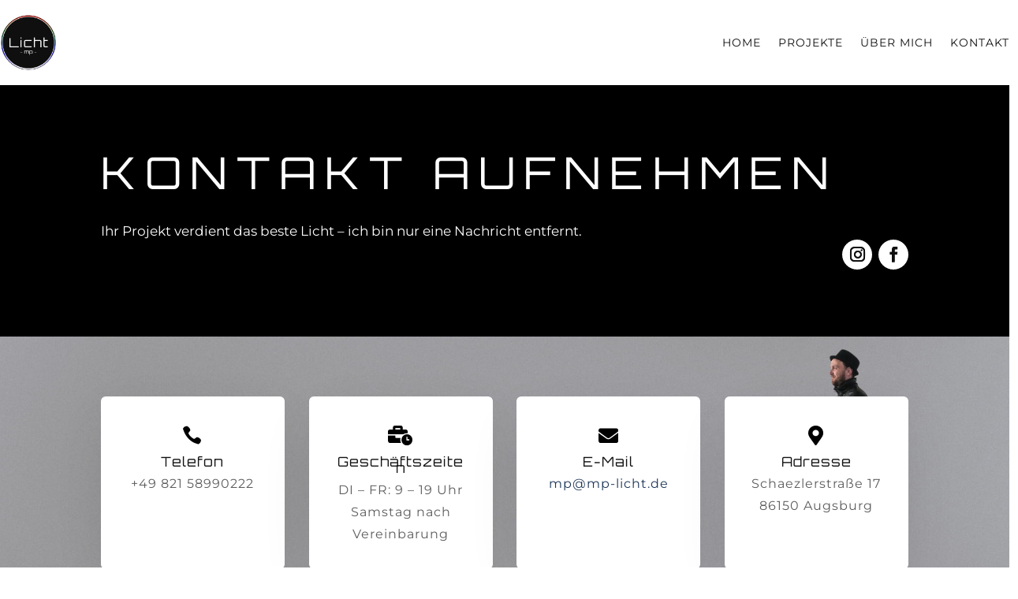

--- FILE ---
content_type: text/css
request_url: https://mp-licht.de/wp-content/et-cache/354/et-core-unified-tb-399-tb-379-deferred-354.min.css?ver=1767906154
body_size: 9824
content:
@font-face{font-family:"Orbitron_local";font-display:swap;src:url("https://mp-licht.de/wp-content/uploads/et-fonts/Orbitron-VariableFont_wght.ttf") format("truetype")}@font-face{font-family:"Montserrat_local";font-display:swap;src:url("https://mp-licht.de/wp-content/uploads/et-fonts/Montserrat-VariableFont_wght.ttf") format("truetype")}@font-face{font-family:"Orbitron_local";font-display:swap;src:url("https://mp-licht.de/wp-content/uploads/et-fonts/Orbitron-VariableFont_wght.ttf") format("truetype")}@font-face{font-family:"Montserrat_local";font-display:swap;src:url("https://mp-licht.de/wp-content/uploads/et-fonts/Montserrat-VariableFont_wght.ttf") format("truetype")}.et_pb_section_0_tb_footer{border-top-width:1px}.et_pb_section_0_tb_footer.et_pb_section{padding-top:0px;padding-bottom:0px;background-color:#0f0f0f!important}.et_pb_row_0_tb_footer{display:flex}.et_pb_text_0_tb_footer.et_pb_text,.et_pb_text_0_tb_footer.et_pb_text a,.et_pb_text_1_tb_footer.et_pb_text,.et_pb_text_1_tb_footer.et_pb_text a{color:#FFFFFF!important}.et_pb_text_0_tb_footer{font-size:15px}body #page-container .et_pb_section .et_pb_social_media_follow li.et_pb_social_media_follow_network_0_tb_footer .follow_button,body #page-container .et_pb_section .et_pb_social_media_follow li.et_pb_social_media_follow_network_1_tb_footer .follow_button{color:#EDF000!important;font-size:2px}body #page-container .et_pb_section .et_pb_social_media_follow li.et_pb_social_media_follow_network_0_tb_footer .follow_button:before,body #page-container .et_pb_section .et_pb_social_media_follow li.et_pb_social_media_follow_network_0_tb_footer .follow_button:after,body #page-container .et_pb_section .et_pb_social_media_follow li.et_pb_social_media_follow_network_1_tb_footer .follow_button:before,body #page-container .et_pb_section .et_pb_social_media_follow li.et_pb_social_media_follow_network_1_tb_footer .follow_button:after{display:none!important}.et_pb_social_media_follow .et_pb_social_media_follow_network_0_tb_footer.et_pb_social_icon .icon:before,.et_pb_social_media_follow .et_pb_social_media_follow_network_1_tb_footer.et_pb_social_icon .icon:before{color:#0f0f0f}ul.et_pb_social_media_follow_0_tb_footer{margin-top:1px!important}.et_pb_social_media_follow_0_tb_footer li.et_pb_social_icon a.icon:before{color:#FFFFFF}.et_pb_social_media_follow_0_tb_footer li a.icon:before{font-size:19px;line-height:38px;height:38px;width:38px}.et_pb_social_media_follow_0_tb_footer li a.icon{height:38px;width:38px}.et_pb_text_1_tb_footer{line-height:0.9em;font-size:15px;line-height:0.9em}.et_pb_social_media_follow_network_0_tb_footer a.icon,.et_pb_social_media_follow_network_1_tb_footer a.icon{background-color:#FFFFFF!important}.et_pb_social_media_follow_network_0_tb_footer.et_pb_social_icon a.icon,.et_pb_social_media_follow_network_1_tb_footer.et_pb_social_icon a.icon{border-radius:23px 23px 23px 23px}@media only screen and (min-width:981px){.et_pb_row_0_tb_footer,body #page-container .et-db #et-boc .et-l .et_pb_row_0_tb_footer.et_pb_row,body.et_pb_pagebuilder_layout.single #page-container #et-boc .et-l .et_pb_row_0_tb_footer.et_pb_row,body.et_pb_pagebuilder_layout.single.et_full_width_page #page-container #et-boc .et-l .et_pb_row_0_tb_footer.et_pb_row{max-width:1650px}}@media only screen and (max-width:980px){.et_pb_section_0_tb_footer{border-top-width:1px}.et_pb_row_0_tb_footer,body #page-container .et-db #et-boc .et-l .et_pb_row_0_tb_footer.et_pb_row,body.et_pb_pagebuilder_layout.single #page-container #et-boc .et-l .et_pb_row_0_tb_footer.et_pb_row,body.et_pb_pagebuilder_layout.single.et_full_width_page #page-container #et-boc .et-l .et_pb_row_0_tb_footer.et_pb_row{width:90%;max-width:1650px}}@media only screen and (max-width:767px){.et_pb_section_0_tb_footer{border-top-width:1px}.et_pb_text_0_tb_footer{width:110%}}@font-face{font-family:"Orbitron_local";font-display:swap;src:url("https://mp-licht.de/wp-content/uploads/et-fonts/Orbitron-VariableFont_wght.ttf") format("truetype")}@font-face{font-family:"Montserrat_local";font-display:swap;src:url("https://mp-licht.de/wp-content/uploads/et-fonts/Montserrat-VariableFont_wght.ttf") format("truetype")}div.et_pb_section.et_pb_section_1{background-position:center top;background-image:url(https://mp-licht.de/wp-content/uploads/2024/12/mp_volle-Breite-2.jpg)!important}.et_pb_section_1{height:400px}.et_pb_blurb_0.et_pb_blurb .et_pb_module_header,.et_pb_blurb_0.et_pb_blurb .et_pb_module_header a,.et_pb_blurb_1.et_pb_blurb .et_pb_module_header,.et_pb_blurb_1.et_pb_blurb .et_pb_module_header a,.et_pb_blurb_2.et_pb_blurb .et_pb_module_header,.et_pb_blurb_2.et_pb_blurb .et_pb_module_header a,.et_pb_blurb_3.et_pb_blurb .et_pb_module_header,.et_pb_blurb_3.et_pb_blurb .et_pb_module_header a{font-family:'Orbitron_local',Helvetica,Arial,Lucida,sans-serif;font-weight:Cormorant Garamond_weight;font-size:17px;color:#111111!important;line-height:0.5em}.et_pb_blurb_0.et_pb_blurb p,.et_pb_blurb_1.et_pb_blurb p,.et_pb_blurb_2.et_pb_blurb p,.et_pb_blurb_3.et_pb_blurb p{line-height:1.75em}.et_pb_blurb_0.et_pb_blurb,.et_pb_blurb_1.et_pb_blurb,.et_pb_blurb_2.et_pb_blurb,.et_pb_blurb_3.et_pb_blurb{font-family:'Montserrat_local',Helvetica,Arial,Lucida,sans-serif;font-weight:300;font-size:16px;color:rgba(0,0,0,0.64)!important;letter-spacing:1px;line-height:1.75em}.et_pb_blurb_0.et_pb_blurb .et_pb_blurb_description a,.et_pb_blurb_1.et_pb_blurb .et_pb_blurb_description a,.et_pb_blurb_2.et_pb_blurb .et_pb_blurb_description a,.et_pb_blurb_3.et_pb_blurb .et_pb_blurb_description a{color:#1d3557!important}.et_pb_blurb_0 .et_pb_main_blurb_image .et_pb_only_image_mode_wrap,.et_pb_blurb_0 .et_pb_main_blurb_image .et-pb-icon,.et_pb_blurb_1 .et_pb_main_blurb_image .et_pb_only_image_mode_wrap,.et_pb_blurb_1 .et_pb_main_blurb_image .et-pb-icon,.et_pb_blurb_2 .et_pb_main_blurb_image .et_pb_only_image_mode_wrap,.et_pb_blurb_2 .et_pb_main_blurb_image .et-pb-icon,.et_pb_blurb_3 .et_pb_main_blurb_image .et_pb_only_image_mode_wrap,.et_pb_blurb_3 .et_pb_main_blurb_image .et-pb-icon{border-radius:6px 6px 6px 6px;overflow:hidden;margin-bottom:-13px!important}.et_pb_blurb_0 .et-pb-icon{font-size:25px;color:#000000;font-family:ETmodules!important;font-weight:400!important}.et_pb_blurb_0 .et_pb_blurb_content,.et_pb_blurb_2 .et_pb_blurb_content,.et_pb_blurb_3 .et_pb_blurb_content{max-width:100%}.et_pb_blurb_1 .et-pb-icon,.et_pb_blurb_2 .et-pb-icon,.et_pb_blurb_3 .et-pb-icon{font-size:25px;color:#000000;font-family:FontAwesome!important;font-weight:900!important}.et_pb_blurb_1 .et_pb_blurb_content{max-width:106%}.et_pb_section_2.et_pb_section{padding-top:0px;padding-bottom:0px}.et_pb_row_2.et_pb_row{padding-top:0px!important;padding-bottom:0px!important;margin-top:0px!important;margin-bottom:0px!important;padding-top:0px;padding-bottom:0px}.et_pb_row_2,body #page-container .et-db #et-boc .et-l .et_pb_row_2.et_pb_row,body.et_pb_pagebuilder_layout.single #page-container #et-boc .et-l .et_pb_row_2.et_pb_row,body.et_pb_pagebuilder_layout.single.et_full_width_page #page-container #et-boc .et-l .et_pb_row_2.et_pb_row{width:100%;max-width:2560px}.et_pb_code_0{height:auto;padding-top:0px;padding-bottom:0px;margin-top:0px!important;margin-bottom:0px!important}.et_pb_column_1,.et_pb_column_2,.et_pb_column_3,.et_pb_column_4{background-color:#FFFFFF;border-radius:6px 6px 6px 6px;overflow:hidden;padding-top:30px;padding-right:30px;padding-bottom:30px;padding-left:30px;box-shadow:0px 24px 72px -12px rgba(0,0,0,0.12)}.et_pb_row_1.et_pb_row{margin-left:auto!important;margin-right:auto!important}@media only screen and (max-width:980px){.et_pb_section_1{height:745px}.et_pb_row_1,body #page-container .et-db #et-boc .et-l .et_pb_row_1.et_pb_row,body.et_pb_pagebuilder_layout.single #page-container #et-boc .et-l .et_pb_row_1.et_pb_row,body.et_pb_pagebuilder_layout.single.et_full_width_page #page-container #et-boc .et-l .et_pb_row_1.et_pb_row{width:60%}.et_pb_blurb_0.et_pb_blurb .et_pb_module_header,.et_pb_blurb_0.et_pb_blurb .et_pb_module_header a,.et_pb_blurb_0.et_pb_blurb,.et_pb_blurb_1.et_pb_blurb .et_pb_module_header,.et_pb_blurb_1.et_pb_blurb .et_pb_module_header a,.et_pb_blurb_1.et_pb_blurb,.et_pb_blurb_2.et_pb_blurb .et_pb_module_header,.et_pb_blurb_2.et_pb_blurb .et_pb_module_header a,.et_pb_blurb_2.et_pb_blurb,.et_pb_blurb_3.et_pb_blurb .et_pb_module_header,.et_pb_blurb_3.et_pb_blurb .et_pb_module_header a,.et_pb_blurb_3.et_pb_blurb{font-size:15px}.et_pb_code_0{height:auto}.et_pb_column_1,.et_pb_column_2,.et_pb_column_3,.et_pb_column_4{padding-top:30px;padding-right:30px;padding-bottom:30px;padding-left:30px}.et_pb_row_1.et_pb_row{margin-left:auto!important;margin-right:auto!important}}@media only screen and (max-width:767px){div.et_pb_section.et_pb_section_1{background-position:right 14% top 18%;background-image:url(https://mp-licht.de/wp-content/uploads/2025/09/Mobile_Kontakt_Markus-Proschinger.webp)!important}.et_pb_section_1{height:845px}.et_pb_row_1,body #page-container .et-db #et-boc .et-l .et_pb_row_1.et_pb_row,body.et_pb_pagebuilder_layout.single #page-container #et-boc .et-l .et_pb_row_1.et_pb_row,body.et_pb_pagebuilder_layout.single.et_full_width_page #page-container #et-boc .et-l .et_pb_row_1.et_pb_row{width:50%}.et_pb_blurb_0.et_pb_blurb .et_pb_module_header,.et_pb_blurb_0.et_pb_blurb .et_pb_module_header a,.et_pb_blurb_0.et_pb_blurb,.et_pb_blurb_1.et_pb_blurb .et_pb_module_header,.et_pb_blurb_1.et_pb_blurb .et_pb_module_header a,.et_pb_blurb_1.et_pb_blurb,.et_pb_blurb_2.et_pb_blurb .et_pb_module_header,.et_pb_blurb_2.et_pb_blurb .et_pb_module_header a,.et_pb_blurb_2.et_pb_blurb,.et_pb_blurb_3.et_pb_blurb .et_pb_module_header,.et_pb_blurb_3.et_pb_blurb .et_pb_module_header a,.et_pb_blurb_3.et_pb_blurb{font-size:13px}.et_pb_code_0{height:230px}.et_pb_column_1,.et_pb_column_2,.et_pb_column_3,.et_pb_column_4{padding-top:20px;padding-right:20px;padding-bottom:20px;padding-left:20px}.et_pb_row_1.et_pb_row{margin-left:auto!important;margin-right:auto!important}}